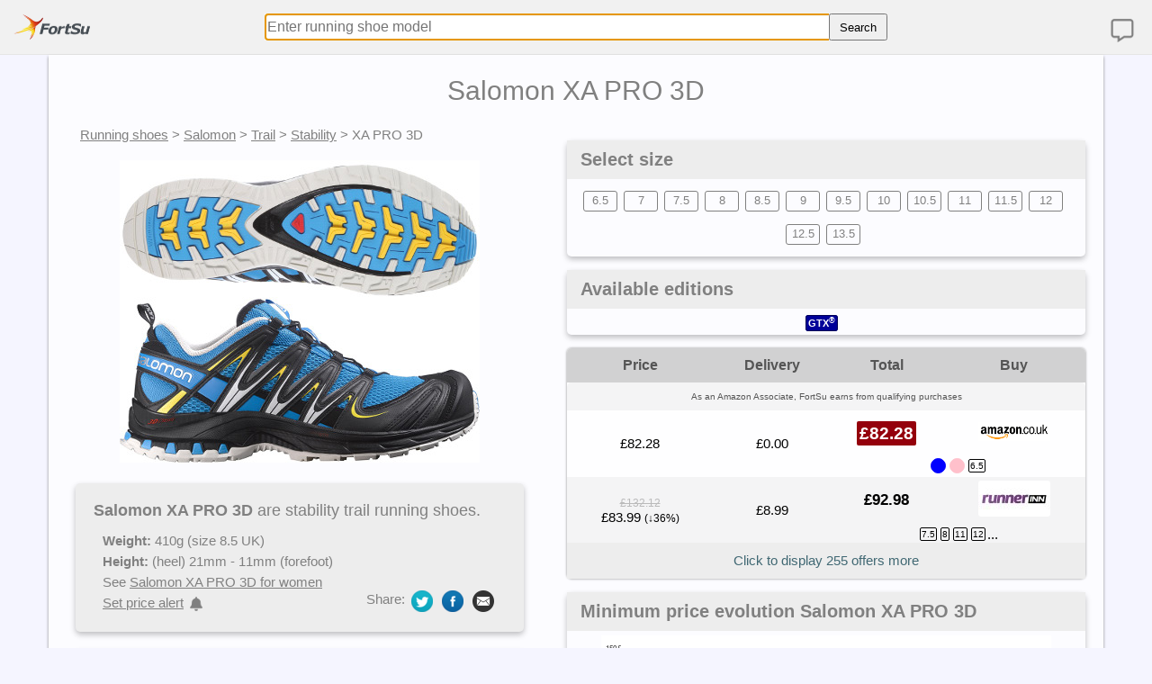

--- FILE ---
content_type: text/html; charset=UTF-8
request_url: https://www.fortsu.co.uk/running-shoes/salomon-xa-pro-3d
body_size: 5672
content:
<!DOCTYPE html>
<html lang="en-GB">
<head>
    <meta charset="utf-8">
    <meta name="viewport" content="width=device-width, initial-scale=1" />
    <link rel="search" type="application/opensearchdescription+xml" title="FortSu UK" href="/opensearch.xml">
    <meta name="description" content="Buy Salomon XA PRO 3D for men cheaper in the UK: from £82.28 by comparing prices from best online shops."/>
    <meta name="keywords" content="Salomon XA PRO 3D,price,buy,offer,discount" />
    <link rel="canonical" href="https://www.fortsu.co.uk/running-shoes/salomon-xa-pro-3d" />
	<link rel="alternate" hreflang="de-de" href="https://www.fortsu.de/laufschuhe/salomon-xa-pro-3d" />
	<link rel="alternate" hreflang="en-gb" href="https://www.fortsu.co.uk/running-shoes/salomon-xa-pro-3d" />
	<link rel="alternate" hreflang="en-us" href="https://www.fortsu.com/running-shoes/salomon-xa-pro-3d" />
	<link rel="alternate" hreflang="es-es" href="https://www.fortsu.es/zapatillas/salomon-xa-pro-3d" />
    <meta name="author" content="FortSu UK">
    <link rel="icon" href="/images/favicon.ico" type="image/x-icon"/>
    <title>Salomon XA PRO 3D for men in the UK: price offers, reviews and alternatives | FortSu UK</title>
    <meta property="og:locale" content="en_GB">
    <meta property="og:type" content="product"/>
    <meta property="og:title" content="Salomon XA PRO 3D"/>
    <meta property="og:url" content="https://www.fortsu.co.uk/running-shoes/salomon-xa-pro-3d"/>
    <meta property="og:description" content="Buy Salomon XA PRO 3D for men cheaper in the UK: from £82.28 by comparing prices from best online shops."/>
    <meta property="og:image" content="https://www.fortsu.co.uk/images/products/salomon-xa-pro-3d_men.jpg"/>
    <meta property="og:site_name" content="FortSu UK"/>
    <link rel="stylesheet" href="/estilo/fortsu.min.css?20250424" type="text/css"/>
    <link rel="preconnect" href="https://cdn.fortsu.co.uk">
    <style>
        .mobile{display:none}.not-mobile{display:inline-block}@media screen and (max-width:400px){h1.product-title{font-size:24px}}@media screen and (max-width:450px){#price_alert{min-width:100%}}@media screen and (max-width:600px){.promotion,.not-mobile{display:none}.mobile{display:inline-block}.product-info{padding:5px}.product-highlight-description,.product-specs-container{margin:10px 5px}}@-moz-document url-prefix(){.min-price-graph{width:100%;max-width:500px}}
    </style>
</head>
<body itemscope itemtype="http://schema.org/Product">
    <div id="blanket" class="oculto"></div>
    <div id="feedbackFormProduct">
    </div>
    <div id="price_alert" class="oculto">
    </div>
    <!-- starting header -->
    <div class="common-header">
        <div class="common-header-logo">
            <a href="/" title="Go to homepage" rel="nofollow">
                <img src="/images/logo_86x30.png" width="86" height="30" alt="FortSu">
            </a>
        </div>
        <div class="common-header-contact">
            <a href="javascript:void(0);" title="We appreciate your feedback" rel="nofollow" onclick="launch_feedback2('feedback_form_product','result','feedbackFormProduct','Salomon XA PRO 3D','Men')">
                <img src="/images/speech-bubble-30x30.png" width="30" height="30" alt="Contact us">
            </a>
        </div>
        <div id="search_menu" class="header-right-element">
            <a href="javascript:void(0);" onclick="toggle_search();">
                <img src="/images/search-icon-30x30.png" width="30" height="30" alt="Search">
            </a>
        </div>
        <div class="common-header-search-container">
            <form id="equip_search" action="/search/" onsubmit="return validate_search(this);">
                <div>
                    <input type="submit" id="submit_button" value="Search"/>
                    <span>
                    <input type="text" name="query" id="search_text" maxlength="45" placeholder="Enter running shoe model" class="modern_search" autofocus="autofocus" title="Search by model" onclick="jQuery(this).removeClass('field-error');" />
                    </span>
                </div>
            </form>
        </div>
    </div>
    <!-- closing header -->
    <div id="product-container">
        <meta itemprop="brand" content="Salomon" />
        <meta itemprop="model" content="XA PRO 3D" />
        <meta itemprop="mpn" content="uk616" />
        <meta itemprop="sku" content="123616456" />
        <h1 itemprop="name" class="product-title">Salomon XA PRO 3D</h1>
        <div class="product-container-left">
            <div class="product-list-property">
                <span><a href="https://www.fortsu.co.uk">Running shoes</a> > </span>
                <span><a rel="nofollow" href="https://www.fortsu.co.uk/running-shoes/all/salomon?gender=men">Salomon</a> > </span>
                <span><a rel="nofollow" href="https://www.fortsu.co.uk/running-shoes/all/salomon?gender=men&amp;type%5B%5D=trail">Trail</a> > </span>
                <span><a rel="nofollow" href="https://www.fortsu.co.uk/running-shoes/all/salomon?gender=men&amp;type%5B%5D=trail&amp;footprint=stability">Stability</a> > </span>
                XA PRO 3D            </div>
            <div id="product-image" class="product-data">
                <img src="https://cdn.fortsu.co.uk/images/products/salomon-xa-pro-3d_men.jpg" class="product-img" alt="Salomon XA PRO 3D" width="400" height="400" itemprop="image" />
            </div>
            <div class="product-data product-info gray">
                <div class="product-highlight-description" itemprop="description"><span itemprop="name">Salomon XA PRO 3D</span> are stability trail running shoes.</div>
                <div class="product-specs-container">
                    <div class="product-specs-data">
                        <ul>
                            <li><span>Weight:</span> 410g (size 8.5 UK)</li>
                            <li><span>Height:</span> (heel) 21mm - 11mm (forefoot)</li>
                            <li>See <a href="https://www.fortsu.co.uk/running-shoes/salomon-xa-pro-3d?gender=women">Salomon XA PRO 3D for women</a></li>
                            <li>
                                <a title="Get an email when price drops" onclick="load_price_alert_form('price_alert','Salomon XA PRO 3D','men','82.28','616');" href="#">Set price alert</a><img class="alert-bell" src="https://cdn.fortsu.co.uk/images/bell-16x16.png" alt="Alert" width="16" height="16">
                            </li>
                        </ul>
                    </div>
                    <div class="product-specs-share">
                        Share:                         <a href="https://twitter.com/share?url=https%3A%2F%2Fwww.fortsu.co.uk%2Frunning-shoes%2Fsalomon-xa-pro-3d&amp;text=Take+a+look+at+Salomon+XA+PRO+3D+on+FortSu.co.uk&amp;via=fortsu" target="_blank" title="Share on Twitter" rel="noopener nofollow"><img src="https://cdn.fortsu.co.uk/images/share/24x24/twitter.png" width="24" height="24" alt="Twitter" /></a>
                        <a href="https://www.facebook.com/sharer.php?u=https%3A%2F%2Fwww.fortsu.co.uk%2Frunning-shoes%2Fsalomon-xa-pro-3d" target="_blank" title="Share on Facebook" rel="noopener nofollow"><img src="https://cdn.fortsu.co.uk/images/share/24x24/fb.png" width="24" height="24" alt="Facebook" /></a>
                        <a href="whatsapp://send?text=Take%20a%20look%20at%20Salomon%20XA%20PRO%203D%20on%20FortSu.co.uk%3A%20https%3A%2F%2Fwww.fortsu.co.uk%2Frunning-shoes%2Fsalomon-xa-pro-3d" class="mobile" target="_blank" title="Share via WhatsApp" rel="noopener nofollow"><img src="https://cdn.fortsu.co.uk/images/share/24x24/whatsapp.png" width="24" height="24" alt="WhatsApp" /></a>
                        <a href="mailto:?subject=Take%20a%20look%20at%20Salomon%20XA%20PRO%203D%20on%20FortSu.co.uk&amp;body=https%3A%2F%2Fwww.fortsu.co.uk%2Frunning-shoes%2Fsalomon-xa-pro-3d" title="Share via email" rel="noopener nofollow"><img src="https://cdn.fortsu.co.uk/images/share/24x24/email.png" width="24" height="24" alt="Email"/></a>
                    </div>
                </div>
            </div>
            <div id="product-description" class="product-data product-info">
                <h2 class="product-list">Description</h2>
                <div class="product-list"><p>The robust <b>Salomon XA PRO 3D</b> is more a trekking than a trail running shoe but valid to run  as well. Very well protected, really stable and pretty heavy (compared to trail running shoes) it is the perfect choice for those users looking for <b>pronation control</b> to enjoy running/hiking off road. There is also an edition available with Gore-Tex® (GTX) to protect feet during extreme weather conditions.</p><p>Most important features in <b>XA PRO 3D</b> are comfort and fit, so upper is a key element to deliver them. It is made of breathable mesh with several overlays to protect against external elements including toe cap. Quicklace™ lacing system guarantees a <b>perfect fit</b> and excess can be stored in own lace pocket to prevent snagging.</p><p>Like many other Salomon shoes, the <b>XA PRO 3D</b> features OrthoLite® insoles which not only provide extra cushioning but also moisture management and antimicrobial properties. Another key factor is <b>great stability</b> from 3D Chassis and double density EVA foam in the midsole for pronation control. Contagrip outsole is made for traction on every terrain but keep an eye on durability.</p></div>
            </div>
            <div id="product-reviews" class="product-data product-info">
                <h2 class="product-list">Reviews </h2>
                <ul class="product-list">
<li><a rel="noopener nofollow" href="http://fellrunningguide.co.uk/salomon-xa-pro-3d-review/" title="Click to see Salomon XA PRO 3D review at FellRunningGuide.co.uk" target="_blank">FellRunningGuide.co.uk</a> 🇬🇧</li><li><a rel="noopener nofollow" href="http://www.salomon.com/uk/product/xa-pro-3d.html" title="Click to see Salomon XA PRO 3D review at Salomon.com" target="_blank">Salomon.com</a> 🇬🇧</li><li><a rel="noopener nofollow" href="http://trailtopeak.com/2014/08/16/gear-review-salomon-xa-pro-3d-810/" title="Click to see Salomon XA PRO 3D review at TrailToPeak.com" target="_blank">TrailToPeak.com</a> 🇺🇸</li>                </ul>
            </div>
        </div>
        <div class="product-container-right">
            <div class="product-data related-container">
                <div class="related-header">
                    <h2 id="sizes_title" class="product-list">Select size</h2>
                </div>
                <div id="product_sizes" class="product-sizes-container">
<span id="616_65" class="product-size" title="Size UK 6.5" data-value="6.5" data-size-uk="6.5"  data-size-eu="40" data-size-us="7">6.5</span><span id="616_7" class="product-size" title="Size UK 7" data-value="7" data-size-uk="7"  data-size-eu="40.7" data-size-us="7.5">7</span><span id="616_75" class="product-size" title="Size UK 7.5" data-value="7.5" data-size-uk="7.5"  data-size-eu="41.3" data-size-us="8">7.5</span><span id="616_8" class="product-size" title="Size UK 8" data-value="8" data-size-uk="8"  data-size-eu="42" data-size-us="8.5">8</span><span id="616_85" class="product-size" title="Size UK 8.5" data-value="8.5" data-size-uk="8.5"  data-size-eu="42.7" data-size-us="9">8.5</span><span id="616_9" class="product-size" title="Size UK 9" data-value="9" data-size-uk="9"  data-size-eu="43.3" data-size-us="9.5">9</span><span id="616_95" class="product-size" title="Size UK 9.5" data-value="9.5" data-size-uk="9.5"  data-size-eu="44" data-size-us="10">9.5</span><span id="616_10" class="product-size" title="Size UK 10" data-value="10" data-size-uk="10"  data-size-eu="44.7" data-size-us="10.5">10</span><span id="616_105" class="product-size" title="Size UK 10.5" data-value="10.5" data-size-uk="10.5"  data-size-eu="45.3" data-size-us="11">10.5</span><span id="616_11" class="product-size" title="Size UK 11" data-value="11" data-size-uk="11"  data-size-eu="46" data-size-us="11.5">11</span><span id="616_115" class="product-size" title="Size UK 11.5" data-value="11.5" data-size-uk="11.5"  data-size-eu="46.7" data-size-us="12">11.5</span><span id="616_12" class="product-size" title="Size UK 12" data-value="12" data-size-uk="12"  data-size-eu="47.3" data-size-us="12.5">12</span><span id="616_125" class="product-size" title="Size UK 12.5" data-value="12.5" data-size-uk="12.5"  data-size-eu="48" data-size-us="13">12.5</span><span id="616_135" class="product-size" title="Size UK 13.5" data-value="13.5" data-size-uk="13.5"  data-size-eu="49.3" data-size-us="14">13.5</span>                </div>
            </div>
            <div class="product-data related-container">
                <div class="related-header">
                    <h2 class="product-list">Available editions</h2>
                </div>
                <div id="product_editions" class="product-sizes-container">
<span id="616_goretex"  class="product-edition gtx-edition" title="Seleccionar versión goretex" data-value="GORETEX">GTX<sup>®</sup></span>                </div>
            </div>
            <div id="product-prices" class="product-data product-prices-container">
                <table class="product-prices-table">
                    <thead>
                        <tr>
                            <th>Price</th>
                            <th>Delivery</th>
                            <th>Total</th>
                            <th>Buy</th>
                        </tr>
                        <tr>
                            <th colspan=4 class="product-prices-disclaimer">As an Amazon Associate, FortSu earns from qualifying purchases</th>
                        </tr>
                    </thead>
                    <tbody id="product_prices_data">
<tr class="B0DT4NGK4Z-NAVYBLAZERHYDROEVENINGPR__B07RHQ62H8 " data-available-sizes="6.5,7,7.5,8,8.5,9,9.5,10,10.5,11,11.5,12,12.5,13.5" data-available-editions="GORETEX" data-available-colours="">
<td rowspan="2"><div><div>£82.28</div></div></td><td rowspan="2">£0.00</td><td class="price-data"><span class="price-highlight" itemprop="offers" itemscope itemtype="http://schema.org/Offer"><link itemprop="url" href="https://www.fortsu.co.uk/running-shoes/salomon-xa-pro-3d" /><link itemprop="availability" href="http://schema.org/InStock" /><meta itemprop="priceCurrency" content="GBP" /><meta itemprop="price" content="82.28" />£82.28</span></td><td class="vendor-link"><a class="price-link" rel="noopener nofollow" href="/running-shoes/buy/5391543" title="Shop Salomon XA PRO 3D at Amazon.co.uk" target="_blank"><img class="lazy" data-src="https://cdn.fortsu.co.uk/images/shops/amazon_logo_uk.png" src="https://cdn.fortsu.co.uk/images/blank-shop.gif" alt="Amazon.co.uk" width="80" height="40"/></a></td>
</tr><tr class="B0DT4NGK4Z-NAVYBLAZERHYDROEVENINGPR__B07RHQ62H8 "><td colspan="2"><div class="extra-info-container"><span class="simple-circle blue-circle" title="Blue"></span><span class="simple-circle pink-circle" title="Pink"></span><span class="size-data" title="Size UK 6.5">6.5</span></div></td></tr><tr class="141627259__146060052_39 reference-display">
<td rowspan="2"><div><div><span class="price-invalid">£132.12</span></div><div>£83.99 <span class="price-drop">(&darr;36%)</span></div></div></td><td rowspan="2">£8.99</td><td class="price-data">£92.98</td><td class="vendor-link"><a class="price-link" rel="noopener nofollow" href="/running-shoes/buy/5391468" title="Shop Salomon XA PRO 3D at TradeInn.com" target="_blank"><img class="lazy" data-src="https://cdn.fortsu.co.uk/images/shops/runnerinn_logo.jpg" src="https://cdn.fortsu.co.uk/images/blank-shop.gif" alt="TradeInn.com" width="80" height="40"/></a></td>
</tr><tr class="141627259__146060052_39 reference-display"><td colspan="2"><div class="extra-info-container"><span class="size-data" title="Size UK 7.5">7.5</span><span class="size-data" title="Size UK 8">8</span><span class="size-data" title="Size UK 11">11</span><span class="size-data" title="Size UK 12">12</span>...</div></td></tr><tr class="product-prices-more"><td colspan="4"><a rel="nofollow" href="/running-shoes/salomon-xa-pro-3d/men/prices" title="See all offers (257) group by shop">Click to display 255 offers more</a></td></tr>                    </tbody>
                </table>
            </div>
            <div id="price_history" class="product-data related-container">
                <div class="related-header">
                    <h2 class="product-list">Minimum price evolution Salomon XA PRO 3D</h2>
                </div>
                <div>
                    <img src="/images/history/salomon-xa-pro-3d_men.png" width="500" height="300" alt="Minimum price history for Salomon XA PRO 3D" class="min-price-graph"/>
                </div>
            </div>
            <div id="product-related" class="product-data related-container">
                <div class="related-header">
                    <h2 class="product-list">Similar running shoes to Salomon XA PRO 3D</h2>
                </div>
<div class="img-link" itemprop="isSimilarTo" itemscope itemtype="http://schema.org/Product"><a itemprop="url" href="https://www.fortsu.co.uk/running-shoes/mizuno-wave-daichi" title="See Mizuno Wave Daichi for men" target="_blank"><img itemprop="image" content="https://cdn.fortsu.co.uk/images/products/thumbs/mizuno-wave-daichi_men.jpg" class="lazy" data-src="https://cdn.fortsu.co.uk/images/products/thumbs/mizuno-wave-daichi_men.jpg" src="https://cdn.fortsu.co.uk/images/blank.gif" alt="Mizuno Wave Daichi" width="100" height="100"/></a><div itemprop="name" class="related-name">Mizuno<br/>Wave Daichi</div><div> <div class="price-best">£75.56</div></div></div>                <div class="related-footer">
                    <a rel="nofollow" href="/running-shoes/all/trail?gender=men&amp;footprint=stability" title="Check out alternatives to Salomon XA PRO 3D" target="_blank">
                        See more stability trail running shoes                    </a>
                </div>
            </div>
        </div>
    </div>
    <div class="common-footer">
        <div>
<span class="not-mobile">International sites: </span> <a class="int-link" target="_blank" rel="noopener nofollow" href="https://www.fortsu.es" title="Shop at FortSu Spain"> 🇪🇸  FortSu ES</a> | <a class="int-link" target="_blank" rel="noopener nofollow" href="https://www.fortsu.de" title="Shop at FortSu Germany"> 🇩🇪  FortSu DE</a> | <a class="int-link" target="_blank" rel="noopener nofollow" href="https://www.fortsu.com" title="Shop at FortSu USA"> 🇺🇸  FortSu USA</a>
        </div>
        <div>
© FortSu UK | <a href="/legal" rel="nofollow" title="Click to see Terms & Conditions">Terms and Conditions</a> | <a href="/legal#privacy" rel="nofollow" title="Click to see Privacy policy">Privacy policy</a> | <a href="https://twitter.com/fortsu" rel="nofollow" title="Follow us on Twitter">Twitter</a>
        </div>
    </div>
    <script src="/js/jquery.min.js"></script>
    <script src="/js/jquery.lazyload.min.js?v=1"></script>
    <script defer src="/js/shop.min.js?20250424"></script>
    <script defer src="/js/ui/jquery-ui.min.js"></script>
    <script>
        var product_filter_data={original:{sizes:["6.5","7","7.5","8","8.5","9","9.5","10","10.5","11","11.5","12","12.5","13.5"],editions:["GORETEX"],colours:[""]},selected:{sizes:"",editions:"",colour:""},available:{sizes:["6.5","7","7.5","8","8.5","9","9.5","10","10.5","11","11.5","12","12.5","13.5"],editions:["GORETEX"],colours:[""]}};
        function cleanScreen(){var td="feedbackFormProduct";if(!jQuery("#"+td).is(':visible')){td="price_alert";}popup(td);}
        document.addEventListener("keydown",function(ev){if(ev.key === "Escape" && jQuery('#blanket').is(':visible')){cleanScreen();}});
        document.getElementById('blanket').onclick=function(){cleanScreen();};
    </script>
    <script>
        jQuery(function(){
            var e={};jQuery("#search_text").autocomplete({minLength:2,source:function(t,n){var r=t.term;r in e?n(e[r]):jQuery.getJSON("/api/search/",t,function(t,u,c){e[r]=t,n(t)})}});
            jQuery(".product-size").click(function(){var a=jQuery(this);if(a.hasClass("selected-size")){a.removeClass("selected-size")}else{jQuery(".product-size").removeClass("selected-size");a.addClass("selected-size")}productFilter("616")});
            jQuery(".product-colour").click(function(){var a=jQuery(this);if(a.hasClass("selected-colour")){a.removeClass("selected-colour")}else{jQuery(".product-colour").removeClass("selected-colour");a.addClass("selected-colour")}productFilter("616")});
            jQuery(".product-edition").click(function(){var a=jQuery(this);if(a.hasClass("selected-edition")){a.removeClass("selected-edition")}else{jQuery(".product-edition").removeClass("selected-edition");a.addClass("selected-edition")}productFilter("616")});
            jQuery(".price-link").click(function(ev){checkSelectedSizes(ev)});
            jQuery(".product-size-system").click(function(){var cse=jQuery(".product-size-system-container > .product-size-system-selected");cse.removeClass("product-size-system-selected");cse.addClass("product-size-system-not-selected");var a=jQuery(this);a.removeClass("product-size-system-not-selected");a.addClass("product-size-system-selected");var tss=a.attr("data-size-system");displaySizeDataOtherSystem(".product-sizes-container > .product-size, .extra-info-container > .size-data",tss);});
            jQuery("img.lazy").lazyload();
        });
    </script>
    <script type="application/ld+json">
    {
        "@context": "https://schema.org",
        "@type": "BreadcrumbList",
        "itemListElement":
        [
            {"@type": "ListItem", "position": 1, "item": "https://www.fortsu.co.uk/running-shoes/all/salomon?gender=men", "name": "Salomon"},
            {"@type": "ListItem", "position": 2, "item": "https://www.fortsu.co.uk/running-shoes/all/salomon?gender=men&amp;type%5B%5D=trail", "name": "Trail"},
            {"@type": "ListItem", "position": 3, "item": "https://www.fortsu.co.uk/running-shoes/all/salomon?gender=men&amp;type%5B%5D=trail&amp;footprint=stability", "name": "Stability"}
        ]
    }
    </script>
    <link property="stylesheet" rel="stylesheet" href="/js/ui/jquery-ui.min.css" type="text/css"/>
</body>
</html>


--- FILE ---
content_type: text/css
request_url: https://www.fortsu.co.uk/estilo/fortsu.min.css?20250424
body_size: 29896
content:
html{height:100%}.titulo{font-size:18pt;font-weight:normal;color:#004;font-family:Verdana,Arial,sans-serif;background:transparent}.titulo2{font-size:12pt;font-weight:bold;color:#004;font-family:Verdana,Arial,sans-serif;background:transparent}.subt{font-size:18px;font-weight:bold;color:#f6b33d;font-family:Tahoma,Geneva,sans-serif;background:transparent}.normal_blanca{text-indent:.5cm;font-size:14px;font-weight:normal;font-family:Verdana,Arial,Lucida,sans-serif;color:#fff}.normal2{text-indent:.5cm;font-size:10pt;font-weight:normal;font-family:Tahoma,Geneva,sans-serif}.normal3{font-size:10pt;font-weight:normal;font-family:Tahoma,Geneva,sans-serif}.novedad{font-size:12px;font-weight:normal;font-family:Tahoma,Geneva,sans-serif;color:#b9a489}.tiempo{font-size:14px;font-weight:normal;font-family:Verdana,Arial,Lucida,sans-serif;color:#b9a489}.coment{font-size:12px;font-weight:normal;font-family:Tahoma,Geneva,sans-serif}.boton{height:30px;width:40px}.nota{font-size:x-small}.nota span{font-weight:bold}.nota-popup{font-size:x-small;bottom:0;height:15px;margin-left:15px;position:absolute}.nota-popup span{font-weight:bold}.legal-note{font-size:small;display:flex;align-items:center;justify-content:center}.legal-note-alert{padding:10px 10px 15px}.legal-note-feedback{padding:10px 0;margin-left:-10px;color:gray}.legal-note a{text-decoration:underline;color:gray;font-size:1em;font-family:Verdana,Arial,sans-serif}.legal-note a:hover{background-color:#406873;color:#fff;text-decoration:none}table.simple{border:0 solid gray;font-family:Verdana,Arial,sans-serif;background:transparent;border-radius:0;border-spacing:5px;opacity:.8;text-align:center}table.simple td{font-size:14px;padding:2px 8px;border:1px solid gray;border-radius:3px;background:white}table.simple tr{border-width:0;border-radius:0}table.advanced{font-family:Verdana,Arial,sans-serif;margin:0}table.advanced th{padding:2px 6px;border:0;font-size:medium;text-align:center}table.advanced tbody{text-align:center;vertical-align:middle;background:none repeat scroll 0 0 #fff}table.advanced td{font-family:Verdana,Arial,sans-serif;font-size:small;border-width:1px 1px 0 0;border-style:solid;border-color:black;padding:3px}table.advanced tr td:first-child{border-left-width:1px}table.advanced tr:last-child td{border-bottom-width:1px}table.advanced tr:last-child td:first-child{border-bottom-left-radius:5px}table.advanced tr:last-child td:last-child{border-bottom-right-radius:5px}table.advanced tr:first-child td:first-child{border-top-left-radius:5px}table.advanced tr:first-child td:last-child{border-top-right-radius:5px}body{background:rgba(230,232,255,0.4);margin:0;padding:0;bottom:0;text-align:center;font-family:Verdana,Arial,sans-serif;height:100%}img{border:0}h1{font-size:52px;font-family:Verdana,Arial,sans-serif;color:#f6b33d;font-weight:bold}a{font-size:small;font-family:Verdana,Arial,sans-serif}a:link{color:#406873;text-decoration:none}a:visited{color:#406873;text-decoration:none}a:hover{background-color:#406873;color:#fff;text-decoration:none}#header{background-color:transparent;text-align:center;margin-bottom:40px;border:solid}#foot{background-color:transparent;text-align:center;clear:both}#caja_izda{float:left;margin-left:40px;margin-top:15px;background-color:transparent;text-align:center}#caja_dcha{float:right;margin-right:40px;margin-top:15px;background-color:transparent;text-align:center}#caja_dcha2{margin-top:15px;margin-right:15px;float:right;background-color:transparent;margin-bottom:40px}#menu{width:225px;float:left;background-color:transparent}#menu a{font-size:14px}#menu ul{list-style-type:none}#right{margin-left:225px;padding:0 20px 0 20px;background-color:transparent;font-size:14px;font-weight:normal;font-family:Verdana,Arial,sans-serif;color:#fff}#fotos{background-color:transparent;text-align:center;margin-bottom:40px;margin-top:40px;clear:both}#info_error{background-color:transparent;text-align:center;font-size:14px;font-weight:normal;font-family:Verdana,Arial,sans-serif;color:#fff}#texto{background-color:transparent;text-align:left;font-size:14px;font-weight:normal;font-family:Verdana,Arial,sans-serif;color:#fff}#novedad_izda{background-color:transparent;float:left}#novedad_dcha{background-color:transparent}#formulario{font-size:14px;font-weight:normal;font-family:Verdana,Arial,sans-serif;color:#fff}#formulario fieldset{border:0}#formulario fieldset label{font-size:14px;font-weight:normal;font-family:Verdana,Arial,sans-serif;color:#fff}#formulario fieldset input{height:20px;width:200px;font-size:12px;font-family:Verdana,sans-serif}#formulario fieldset textarea{height:165px;width:300px;font-size:12px;font-family:Verdana,sans-serif}#lista{font-size:14px;font-weight:normal;font-family:Verdana,Arial,sans-serif;color:#fff}#registerForm{width:35%;margin:auto;text-align:left;font-size:x-large;padding:20px 0 20px 50px;background-color:rgba(255,255,255,0.7);border-radius:5px}#contactForm{width:35%;margin:auto;text-align:left;font-size:large;padding:20px 0 20px 50px;background-color:rgba(255,255,255,0.7);border-radius:5px;box-shadow:0 0 3px #888}.center-box{top:50%;left:50%;transform:translate(-50%,-50%)}.frontpage-content{background-color:rgba(255,255,255,0.7);box-shadow:3px 0 3px -3px #888,-3px 0 3px -3px #888;margin:0 auto 93px;padding:10px;display:inline-block;min-height:100%}.frontpage-content h1{font-size:30px;color:#3d4d4d;margin-bottom:15px}.frontpage-content-data{display:table;width:100%;border-spacing:20px 5px}.modern{opacity:.3;font-size:x-large}.modern_search{font-size:16px;min-height:28px;font-weight:400;vertical-align:middle;padding:0 2px;border:1px solid #ccc;border-radius:3px}.modern_contact{font-size:16px;min-height:28px;font-weight:400;vertical-align:middle;padding:0 2px;margin:5px 0;border:1px solid #ccc;border-radius:3px}.modern_contact:focus,.modern_search:focus,.modern_med:focus{border:1px solid #51a7e8;box-shadow:0 1px 3px rgba(0,0,0,0.075) inset,0 0 5px rgba(81,167,232,0.5)}.modern_med{opacity:.5;font-size:medium;padding:2px;border:1px solid #ccc;border-radius:3px}#register_header{height:100px;text-align:right;margin:15px 30px}#centerWrapper{width:100%;text-align:center}#error_login{margin:0 auto;text-align:left;padding:4px;border:1px solid red;background-color:#f39696;font-size:12px;font-weight:normal;font-family:Verdana,Arial,sans-serif;color:#000;border-radius:5px}#error_parsing{width:65%;text-align:center;padding:5px 0;margin:10px auto 0 auto;border:1px solid red;background-color:rgba(243,150,150,0.4);font-size:12px;font-weight:normal;font-family:Verdana,Arial,sans-serif;color:#000;border-radius:5px}#msg_parsing{width:55%;text-align:center;padding:5px 0;margin:10px auto 0 auto;border:1px solid #0f0;background-color:rgba(150,243,150,0.4);font-size:12px;font-weight:normal;font-family:Verdana,Arial,sans-serif;color:#000;border-radius:5px}#link_report{text-align:left;padding:10px;margin:10px auto 0 auto;border:1px solid #000;background-color:rgba(255,255,255,0.4);font-size:12px;font-weight:normal;font-family:Verdana,Arial,sans-serif;color:#000;border-radius:3px}#home_header{height:120px;position:relative}#login_box{position:absolute;top:0;right:0;text-align:left;margin:5px 15px}#home_body{height:60%;margin-left:20%;text-align:left;padding:25px 0}#home_footer{position:fixed;bottom:0;height:50px;width:100%}#main{width:1200px;margin:0 auto;text-align:left;padding:5px}#corporate{position:relative;top:0;height:65px;width:100%}#logo{float:left}#navegacion{width:100%}#nav{width:100%;line-height:100%;border:1px solid #000;border-spacing:0;padding:0;text-align:center;color:rgba(64,104,115,0.4);background:rgba(0,0,0,0.8);border-radius:6px}#nav a{display:block;margin:0;padding:5px 0;text-decoration:none;font-size:medium;border-radius:6px}a.current{background-color:rgba(64,104,115,0.4);color:white;pointer-events:none;cursor:default}.oculto{display:none}.logo{color:#f6b33d;font-family:Verdana,Arial,sans-serif;font-size:24px;font-weight:bold;margin-left:5px;width:90px}#blanket{background-color:#111;opacity:.75;position:absolute;z-index:9001;top:0;left:0;width:100%}#popUpDiv{position:absolute;background-color:#eee;width:300px;height:300px;z-index:9002}#feedbackForm{position:absolute;background-color:#eee;font-size:large;width:400px;height:370px;z-index:9002;border-radius:4px}#feedback_form{padding:0 0 0 10px}#result{position:relative;background-color:white;font-size:large;top:125px;height:80px;padding:10px;border:1px solid #dae3ea;border-radius:4px}#data_container{position:relative;padding:10px}#search_container{position:relative;height:auto;margin:10px 0}#search_results{position:absolute;right:20px}#search_config{position:relative;float:left}#search_date{margin:10px 15px;padding-left:5px}.column_search{float:left;margin:0 10px}.column_date_search{float:left;padding:5px 10px}.new{color:#c00;font-style:italic}#div_close{position:absolute;top:10px;right:10px;border-spacing:0;border-radius:3px}#div_close:hover{background-color:#eee;border:1px solid gray}#div_close a:hover{background-color:#eee}.div_close{position:absolute;top:10px;right:10px;border-spacing:0;border-radius:3px}.div_close:hover{background-color:#eee;border:1px solid gray}.div_close a:hover{background-color:#eee}.div_close img{display:block}.div_tag{border:1px solid gray;border-spacing:0;border-radius:3px;background:rgba(64,104,115,0.5);color:white;padding:1px 3px;display:inline-block;text-align:left;margin:1px 2px}a.div_tag:hover{background-color:transparent}a.prueba:hover{text-decoration:none;color:gray}a.prueba:link{background:transparent;text-decoration:none}#sponsor{width:100%;text-align:center;padding:10px 0}#invalid{border:1px solid red;background:rgba(243,150,150,0.4)}.tag_style{font-size:14px;margin:5px 10px}.search-results-table{background-color:rgba(255,255,255,0.7);border-spacing:0;box-shadow:0 2px 3px #888;border-bottom:1px solid #f6f6f6;padding:0;width:80%;margin:auto;font-size:15px;font-family:Verdana,Arial,sans-serif;text-align:center}.search-results-table th{background:none repeat scroll 0 0 #f1f1f1;font-size:16px;font-weight:bold;padding:20px 5px}.search-results-table td{height:45px}.search-results-table td:first-child{padding:4px 4px 4px 10px}.layout-slider td{height:auto !important}.layout-slider td:first-child{padding:0 !important}.search-results-table img{width:90px;height:auto}.search-results-table a{font-size:14px;font-family:Verdana,Arial,sans-serif}.search-results-comment{color:gray}.search-results-comment a{color:gray;text-decoration:underline}.search-results-comment a:hover{text-decoration:none;color:white}.search-summary-container{text-align:center;background:none repeat scroll 0 0 #f1f1f1}.search-summary{background-color:rgba(255,255,255,0.8);border-radius:3px;padding:3px 6px;color:#341100}.search-summary-error{background-color:rgba(220,76,51,0.9) !important;border-radius:3px;padding:8px 6px !important;color:white !important}#price{font-size:17px;font-weight:800}#delivery-costs,#delivery-costs a{font-size:10px}.tooltip{display:inline;position:relative}.tooltip:hover:after{background:#333;background:rgba(0,0,0,.8);border-radius:5px;bottom:26px;color:#fff;content:attr(tooltip_msg);left:20%;padding:5px 15px;position:absolute;z-index:98;width:220px}.tooltip:hover:before{border:solid;border-color:#333 transparent;border-width:6px 6px 0 6px;bottom:20px;content:"";left:50%;position:absolute;z-index:99}#product-container{width:90%;height:auto;margin:0 auto 10px;padding:10px 10px 92px;display:table;overflow:hidden;text-align:center;font-size:15px;background-color:rgba(255,255,255,0.7);box-shadow:0 2px 3px #888}.product-data{margin:10px;font-family:Verdana,Arial,sans-serif}.product-data a:hover{background-color:rgba(255,255,255,0.3);opacity:.4;text-decoration:none}.product-img{max-width:100%;height:auto}.product-info{margin:20px 10px;text-align:left;border-radius:5px;box-shadow:0 3px 6px rgba(0,0,0,0.25);background-color:#ededed;padding:10px}.product-list ul{margin:5px;padding-left:25px;margin-top:10px}.product-list li,.product-list p{margin:5px;color:gray;font-size:15px;line-height:1.4}.product-list li a,.product-list p a{text-decoration:underline;color:gray;font-size:15px;font-family:Verdana,Arial,sans-serif}.product-list li a:hover,.product-list p a:hover{background-color:#406873;color:#fff;text-decoration:none}h2.product-list{color:gray;font-size:20px;font-weight:600;font-family:Verdana,Arial,sans-serif;margin:0}.product-list-property{color:gray;font-size:15px;font-family:Verdana,Arial,sans-serif;text-align:left;margin-bottom:20px;margin-left:15px}.product-list-property div{display:inline-block}.product-list-property a{color:gray;font-size:15px;font-family:Verdana,Arial,sans-serif;text-decoration:underline}.product-list-property a:hover{text-decoration:none;color:white}ul.product-list li span{font-weight:bold}.inline-rating{display:inline-block}.product-prices-container{width:100%;margin:10px auto}.gray{color:gray}.alert-bell{vertical-align:middle;margin-left:6px}.product-highlight-description{font-size:1.2em;margin:10px}.product-highlight-description span{font-weight:bold}.product-specs-container{margin:10px 20px;display:block;overflow:auto;position:relative}.product-specs-data{float:left}.product-specs-data ul{list-style:none;padding-left:0;margin:0}.product-specs-data ul li{margin:2px 0;line-height:1.4}.product-specs-data span{font-weight:bold}.product-specs-data a{text-decoration:underline;color:gray;font-size:1em;font-family:Verdana,Arial,sans-serif}.product-specs-data a:hover{background-color:#406873;color:#fff;text-decoration:none}.product-specs-share{max-width:50%;position:absolute;bottom:0;right:0;padding:2px 0;margin-top:10px;text-align:right}.product-specs-share img{margin:0 3px;vertical-align:middle}.product-sizes-header{display:flex;flex-direction:row;align-items:center;justify-content:space-between}.product-sizes-title{display:inline-block;float:left}.product-sizes-container{padding:6px 10px;margin:auto;color:gray}.product-size-system-container{font-weight:normal;font-size:medium}.product-size-system{padding-left:2px;padding-right:2px}.product-size-system-selected{font-weight:bold}.product-size-system-not-selected{opacity:.7}.product-size-system-not-selected:hover{cursor:pointer;background-color:#406873;border-radius:2px;color:#fff;text-decoration:none;opacity:1}.product-size{display:inline-block;text-align:center;font-size:13px;width:30px;border:1px solid gray;border-radius:3px;padding:2px 3px 4px 3px;margin:7px 7px 7px 0}.product-size:hover{cursor:pointer;color:blue;border:1px solid blue;box-shadow:inset 0 0 3px blue}.selected-size{background-color:#94000c;color:white;font-weight:bold}.product-colour{display:inline-block;text-align:center;border:2px solid transparent;border-radius:3px;padding:2px;margin:7px 10px 7px 0}.product-colour img{display:block;width:100px;height:auto}.product-colour:hover{cursor:pointer;border:2px solid blue;box-shadow:inset 0 0 3px blue}.selected-colour{background-color:#94000c}.selected-edition{background-color:#94000c !important;color:white !important;font-weight:bold !important}.product-edition{margin:4px 10px 4px 0;padding:2px;border-radius:3px}.product-edition:hover{cursor:pointer;box-shadow:inset 0 0 3px black;opacity:.4}.product-prices-table{background-color:rgba(255,255,255,0.7);border-radius:5px;border-spacing:0;box-shadow:0 0 3px #888;padding:0;width:100%;font-size:15px;text-align:center}.product-prices-table th{background:rgba(191,191,191,0.7);font-size:16px;font-weight:bold;color:#555;padding:10px 5px}.product-prices-table th.product-prices-disclaimer{background:rgba(205,205,205,.2);font-size:10px;font-weight:normal;border-radius:0}.product-prices-table th:first-child{border-top-left-radius:5px}.product-prices-table th:last-child{border-top-right-radius:5px}.product-prices-table img{width:90px;height:auto}.product-prices-table a{font-size:14px}.product-prices-more{height:40px;color:gray;padding:10px 15px;background-color:#ededed}.product-prices-more a{font-size:1em}.product-prices-more a:hover{background-color:#406873;color:#fff;text-decoration:none}.price-data{font-size:17px;font-weight:800}.price-data a:hover{background-color:rgba(255,255,255,0.3);color:black;opacity:.4;text-decoration:none}.price-data-extra{font-size:10px}.price-highlight{background-color:#94000c;border-radius:2px;color:#fff;font-size:1.1em;font-weight:bold;padding:3px}.price-invalid{text-decoration:line-through;opacity:.5;color:gray;font-size:.8em}.price-drop{font-size:.8em}.voucher-info{font-size:.8em;padding:2px 0}.voucher-code{background-color:#676765;border-radius:2px;color:#fff;padding:2px}.edition-container{float:left}.special-edition{margin:4px 0;padding:2px;border-radius:3px}.gtx-edition{background-color:#009;border:1px solid #005;color:#FFF;font-size:.7em;font-weight:bold}.cs-edition{background-color:#66F;border:1px solid #005;color:#FFF;font-size:.7em;font-weight:bold}.sg-edition{background-color:#000;border:1px solid #000;color:red;font-size:.7em;font-weight:bold;padding:1px 8px}.ld-edition{background-color:#630;border:1px solid #000;color:#fff;font-size:.7em;font-weight:bold;padding:1px 8px}.neutral-edition{background-color:#699;border:1px solid #366;color:#FFF;font-size:.6em;font-weight:bold}.parley-edition{background-color:#099;border:1px solid blue;color:white;font-size:.7em;font-weight:bold}.premium-upper-edition{background-color:#889;border:1px solid #223;color:#FFF;font-size:.7em;font-weight:bold}.flash-edition{background-color:#000;border:1px solid #000;color:#FFF;font-size:.6em;font-weight:bold;text-shadow:0 0 3px #ed4aeb,0 0 4px #ed4aeb,0 0 5px #ed4aeb,0 0 6px #ed4aeb}.ice-edition{background-color:white;border:1px solid blue;color:blue;font-size:.7em;font-weight:bold}.aktiv-edition{background-color:white;border:1px solid red;color:blue;font-size:.7em;font-weight:bold}.london-edition{background-image:url("/images/uk.png");background-repeat:no-repeat;background-position:center;background-size:cover;border:1px solid blue;color:blue;font-size:.7em;font-weight:bold}.nyc-edition{background-color:black;border:1px solid grey;color:silver;font-size:.7em;font-weight:bold}.emesh-edition{background-color:steelblue;border:1px solid blue;color:white;font-size:.7em;font-weight:bold}.knit-edition{background-color:grey;border:1px solid blue;color:white;font-size:.7em;font-weight:bold}.three-d-edition{background-color:black;border:1px solid grey;color:grey;font-weight:bold;text-shadow:1px 1px blue,2px 2px blue;padding:1px 8px}.aw-season{border:1px solid #223;color:#FFF;font-size:.7em;font-weight:bold;background:linear-gradient(to right,#96661e,#5a82aa)}.ss-season{border:1px solid #223;color:#FFF;font-size:.7em;font-weight:bold;background:linear-gradient(to right,#98c85e,#c6ac1c)}h1.product-title{margin:0;padding:0;font-size:30px;height:60px;line-height:60px;font-weight:500;color:gray;font-family:Verdana,Arial,sans-serif}h1.category-title{margin:0;padding:0;font-size:30px;height:60px;line-height:60px;font-weight:500;color:gray;font-family:Verdana,Arial,sans-serif}#feedbackFormProduct{display:none;position:absolute;background-color:#eee;font-size:large;text-align:left;padding:5px;width:350px;min-height:300px;z-index:9002;border-radius:4px}#price_alert{position:absolute;background-color:#eee;color:gray;max-width:450px;min-height:200px;z-index:9002;border-radius:4px}#price_alert_label{float:right}#price_alert_form input[type=submit]{margin-top:10px}#price_alert_form input[type=text]{padding:3px;margin:2px 6px}.popup-msg{text-align:left;padding:25px 15px 10px;font-size:16px}.popup-msg span{font-weight:bold}.noprice-msg{text-align:left;padding:15px;font-size:16px}.noprice-msg span{font-weight:bold}.field-error{border:1px solid red;color:red}.field-error-text{display:none;font-size:12px;height:20px;line-height:20px;vertical-align:middle;margin:auto;margin-top:5px;color:red}#price_alert_result{position:relative;background-color:white;font-size:16px;text-align:left;top:40px;min-height:60px;padding:10px;border:1px solid #dae3ea;border-radius:4px}#noprice_alert_result{font-size:16px;text-align:left;top:40px;min-height:60px;padding:10px;border:1px solid #dae3ea;border-radius:4px}.alert_result a{text-decoration:underline;color:gray;font-size:1em}.alert_result a:hover{background-color:#406873;color:#fff;text-decoration:none}.loading_request{background-image:url('/images/ajax-loader.gif');background-repeat:no-repeat;background-position:center center}#feedback_form_product{padding:0 0 0 10px}#feedback_form_product input[name=email]{margin:10px 0 5px 0}.product-contact{font-size:16px;min-height:28px;font-weight:400;vertical-align:middle;padding:0 2px;margin:5px 0;border:1px solid #ccc;border-radius:3px;width:300px;opacity:.7;font-family:Verdana,Arial,sans-serif}.product-contact-disabled{font-size:16px;min-height:28px;font-weight:400;vertical-align:middle;padding:0 2px;margin:5px 0;border:1px solid #ccc;border-radius:3px;width:300px;opacity:.4}.product-contact:focus{border:1px solid #51a7e8;box-shadow:0 1px 3px rgba(0,0,0,0.075) inset,0 0 5px rgba(81,167,232,0.5)}a.btn2{display:block;width:150px;height:49px;background:url('/images/shops/sportsshoes_logo.gif') 0 0 no-repeat;text-indent:-999em;border:1px solid rgba(87,121,63,0.8);border-radius:3px 3px 3px 3px;box-shadow:0 1px 2px rgba(0,0,0,0.4),0 1px 0 rgba(255,255,255,0.25) inset}a.btn2:hover{opacity:.4}ul.ui-autocomplete li.ui-menu-item{text-align:left}.ui-menu-item a{background-image:none !important;opacity:.4 !important;color:black;text-decoration:none}.ui-menu-item a:hover{background-color:rgba(205,205,205,0.3) !important;opacity:1 !important}.legal-text{text-align:left;color:gray;width:80%;background-color:rgba(255,255,255,0.7);box-shadow:0 2px 3px #888;font-size:large;margin:0 auto 40px;padding:20px 20px 92px 50px;height:auto}.legal-text a{text-decoration:underline;font-size:1em}.shoes-ranking{margin:10px;border-radius:3px;box-shadow:0 0 1px #888;padding:8px;text-align:center}.ranking-results{text-align:left;font-size:14px;margin:0 15px}.ranking-results a{font-size:14px;color:black;text-decoration:none;opacity:.4}.ranking-results a:hover{background-color:rgba(255,255,255,0.3);color:black;opacity:1}.type-menu{width:100%;line-height:100%;text-align:center;border-spacing:0;padding:5px 0;margin:10px 0;color:rgba(64,104,115,0.4)}.type-menu a{margin:0;padding:3px 5px;text-decoration:none;font-size:medium;border-radius:3px}.type-menu a.current{background-color:rgba(64,104,115,1);color:white;cursor:default;pointer-events:none}.type-menu a:hover{background-color:rgba(64,104,115,0.4);color:white}.subtype-link{margin:auto;padding:3px 6px;text-align:center}.subtype-link a{font-size:1.2em}.sizes-preview{margin:3px 0}.size-data{border:1px solid black;border-radius:2px;margin:0 2px;padding:1px;font-size:10px}.category-header{background-color:rgba(255,255,255,0.7);overflow:hidden;width:100%;position:relative;border-bottom:1px solid #e5e5e5}.img-link{height:auto;width:130px;display:inline-block;margin:10px;font-size:13px}.img-link img{width:100px;height:auto}.img-link a:hover{background-color:rgba(255,255,255,0.3);opacity:.4;text-decoration:none}div.price-old{position:relative;float:left;padding-left:4px;text-decoration:line-through;opacity:.5;color:gray}div.price-best{position:relative;float:right;padding-right:4px;font-weight:700}.category-filter{display:table-cell;white-space:nowrap;font-size:11px;text-align:left;vertical-align:top;padding:6px}.category-filter h3{margin:auto;font-weight:normal;display:inline-block}.category-filter-title{font-size:1.6em;color:#3d4d4d;font-family:Verdana,Arial,sans-serif;font-weight:bold}.category-filter ul{list-style-type:none;padding-left:8px;margin:0}.category-filter span{margin-left:3px}.filter-property{font-size:15px;color:gray;font-weight:600;margin-top:10px;margin-bottom:5px}.filter-property a{font-size:15px;color:gray;font-weight:600}.filter-property a:hover{background-color:#406873;color:#fff;text-decoration:none}.filter-error-msg{text-align:center;font-size:18px;color:gray;margin:15px auto}.filter-error-msg a{font-size:1em;color:#406873}.filter-error-msg a:hover{background-color:#406873;color:#fff;text-decoration:none}.slider-range{width:100%;margin:25px auto 0 auto}.slider-range a{text-decoration:none;outline:0}.filter-menu{display:none;float:left;margin:15px 0 15px 10px}.filter-menu a{background-color:transparent}.filter-menu img{display:block}.product-size-cat{display:inline-block;float:left;text-align:center;width:2.4em;border:1px solid gray;border-radius:.25em;padding:.25em;font-size:1.2em;margin:3px 3px 3px 0}.not-avail-size{background-color:grey;opacity:.3}.valid-size:hover{cursor:pointer;color:blue;border:1px solid blue;box-shadow:inset 0 0 3px blue}.min-price-graph{margin:5px 0;max-width:100%;height:auto}.related-container{width:100%;margin:15px auto;border:0 solid gray;border-radius:5px;box-shadow:0 3px 6px rgba(0,0,0,0.25)}.related-header{font-size:20px;color:gray;font-weight:600;padding:10px 15px;text-align:left;background-color:#ededed}.related-footer{font-size:15px;color:gray;padding:10px 15px;text-align:right;background-color:#ededed}.related-footer a{font-size:1em}.related-footer a:hover{background-color:#406873;color:#fff;text-decoration:none}.related-name{white-space:nowrap}.promotion{padding-top:10px;padding-bottom:10px;margin:10px auto}.promotion a:hover{background-color:rgba(255,255,255,0.3);opacity:.4;text-decoration:none}.promotion img{border:0;display:block;margin:auto;vertical-align:bottom;width:728px;height:90px}img.promotion-page{width:468px !important;height:60px !important}.common-header{background:none repeat scroll 0 0 #f1f1f1;border-bottom:1px solid #e5e5e5;height:60px;overflow:hidden;width:100%}.common-header-logo{float:left;margin:15px}.common-header-logo a{background-color:transparent}.common-header-logo img{display:block}.common-header-contact{float:right;margin:10px;display:inline-block;line-height:40px;height:40px;vertical-align:middle}.common-header-contact img{display:block;margin-top:8px;margin-bottom:8px;margin-right:8px}.common-header-contact a img{background-color:transparent}.common-header-title-container{width:60%;margin:auto;display:inline-block;height:100%;line-height:100%}.common-header-title{width:75%;margin:auto;height:60px}.common-header-extra{float:right;margin-right:15px;vertical-align:middle;display:inline-block;height:60px;line-height:60px;position:absolute;right:0;top:0}.common-header a{color:gray;font-size:11px;text-decoration:underline}.common-header a:hover{text-decoration:none;color:white}.common-footer{background:none repeat scroll 0 0 #f1f1f1;border-top:1px solid #e5e5e5;height:72px;line-height:36px;width:100%;color:gray;font-size:11px;margin-top:-93px;padding:10px 0 10px 0;position:relative}.common-footer a{color:gray;font-size:11px;text-decoration:underline}.common-footer a:hover{text-decoration:none;color:white}.int-link{text-decoration:none !important}.product-container-left{float:left;width:45%;display:table-cell;margin:10px}.product-container-right{width:50%;margin:10px;float:right}.vendor-link{padding:3px;height:46px;vertical-align:middle}.vendor-link img{width:80px;height:40px;border-radius:3px}.reference-hide{background:rgba(5,5,205,.1);display:none}.reference-display{background:rgba(205,205,205,.2)}.extra-info-container{display:inline-flex;justify-content:center;align-items:center}.simple-circle{margin:0 2px;padding:1px;border-radius:50%;width:13px;height:13px;border:solid 1px}.black-circle{background-color:black;border-color:black}.blue-circle{background-color:blue;border-color:blue}.brown-circle{background-color:brown;border-color:brown}.green-circle{background-color:green;border-color:green}.grey-circle{background-color:grey;border-color:grey}.orange-circle{background-color:orange;border-color:orange}.multi-circle{background:linear-gradient(to right,red,orange,yellow,green,cyan,blue,violet);border-color:black}.pink-circle{background-color:pink;border-color:pink}.purple-circle{background-color:purple;border-color:purple}.red-circle{background-color:red;border-color:red}.white-circle{background-color:white;border-color:black}.yellow-circle{background-color:yellow;border-color:yellow}.subtitle{font-size:14px;color:#3d4d4d;margin-bottom:15px;font-family:Verdana,Arial,sans-serif;font-weight:normal}.header-right-element{float:right;margin:10px}.header-right-element img{display:block}#search_menu{display:none}.common-header-search-container{width:60%;margin:7px auto;display:block;height:100%;line-height:100%;background-color:#f1f1f1}#equip_search div{display:inline-block;width:90%;line-height:24px;margin:8px}#equip_search span{display:block;overflow:hidden}#equip_search input[type="submit"]{margin:auto !important;font-weight:normal;padding:1px 10px;float:right;line-height:normal;min-height:30px}#equip_search input[type="text"]{width:100%;height:24px;line-height:normal}@media screen and (max-width:768px){.type-menu a{display:block}.frontpage-content h1{margin-top:10px}.common-header{height:auto !important}.common-header-logo{margin:10px}.filter-menu{display:block;margin:10px 0 10px 10px}.category-filter{display:none;background:rgba(209,209,209,0.2)}.common-header-search-container{width:auto !important;margin:auto !important;display:none}#search_menu{display:inline-block}.common-header-contact{height:30px;line-height:30px}.common-header-contact img{margin:0}.common-header,.product-title{height:auto !important;line-height:normal !important}.product-title{margin:5px 0 10px !important}.product-list-property,.product-list-property a{font-size:12px !important}.product-list-property{margin-left:auto;text-align:center}.common-footer{height:auto}}@media screen and (max-width:960px){#product-container{width:auto;padding-left:5px;padding-right:5px}.product-container-right,.product-container-left{width:auto;margin:0;float:none}.product-container-left{display:block !important}.product-data,.product-info{margin-left:0;margin-right:0}.product-specs-data{float:none}.product-specs-share{position:relative;max-width:100%}}

--- FILE ---
content_type: application/javascript
request_url: https://www.fortsu.co.uk/js/shop.min.js?20250424
body_size: 18397
content:
function send_form(a,b,c){var d=jQuery("#"+a).serialize();jQuery.ajax({type:"POST",url:c,data:d,dataType:"json",beforeSend:function(){jQuery("#"+b).addClass("loading_request");jQuery("#"+b).show();jQuery("#"+a).hide()},success:function(e){jQuery("#"+b).html(e.response)},error:function(e){alert("Ooops! Something went wrong, please try again later");jQuery("#"+b).empty();jQuery("#"+b).hide();jQuery("#"+a).show()},complete:function(){jQuery("#"+b).removeClass("loading_request")}})}function checkFormFeedback(g){var b=g.elements.agreement;if(b.checked==false){alert("Please make sure you agree to Terms & Conditions and Privacy policy");b.focus();return false}var a=["email","subject","comments"];var f=a.length;for(var e=0;e<f;e++){var d=g.elements[a[e]];var c=jQuery.trim(d.value);if((c==="")||(c==d.getAttribute("data-orig"))){d.className+=" field-error";return false}else{if(a[e]=="email"){if(checkEmail(c)===false){d.className+=" field-error";return false}}}}return true}function sendFormFeedback(c,b,a){if(checkFormFeedback(c)){send_form(c.getAttribute("id"),b,a)}}function checkFormInputBlur(a){if(a.value.trim()===""){a.value=a.getAttribute("data-orig");a.className+=" field-error"}a.style.opacity="0.7"}function checkFormInputFocus(a){jQuery(a).removeClass("field-error");if(a.value==a.getAttribute("data-orig")){a.value=""}a.style.opacity="1"}function resend_request(a,e,b){jQuery("#"+a).empty();var c={action:"revalidate",email:e};var d=jQuery.param(c);jQuery.ajax({type:"POST",url:b,data:d,dataType:"json",beforeSend:function(){jQuery("#"+a).addClass("loading_request");jQuery("#"+a).show()},success:function(f){jQuery("#"+a).html(f.response)},error:function(f){alert("Ooops! Something went wrong, please try again later");jQuery("#"+a).empty();jQuery("#"+a).hide()},complete:function(){jQuery("#"+a).removeClass("loading_request")}})}function search_options(a,b){if(jQuery("#"+a).is(":visible")){jQuery("#"+a).hide();link_text="Display search options";title_text="Filter by gender and/or price"}else{jQuery("#"+a).show();link_text="Hide search options";title_text=""}jQuery("a#"+b).text(link_text);jQuery("a#"+b).attr("title",title_text)}function white_screen(){var a=document.getElementById("blanket");a.style.height=document.body.scrollHeight+"px";a.style.width="100%";a.style.background="rgba(255,255,255,0.9)";toggle("blanket")}function launch_feedback(a,b,c){popup(c);jQuery("#"+b).empty().hide();jQuery("#"+a).show()}function launch_feedback2(a,c,e,b,d){popup(e);jQuery("#"+e).empty();var f={action:"fetch_form",type:"feedback",target_div:e,product_name:b,product_gender:d};fetch_form(f);jQuery("#"+c).empty().hide();jQuery("#"+a).show()}function load_price_alert_form(e,b,d,a,c){popup(e);jQuery("#"+e).empty();var f={action:"fetch_form",type:"alert",target_div:e,product_name:b,product_gender:d,final_min_price:a,product_id:c};fetch_form(f)}function fetch_form(a){jQuery.ajax({type:"POST",url:"/forms/form_common.php",data:a}).done(function(b){jQuery("#"+a.target_div).append(b)})}function toggle(a){jQuery("#"+a).toggle()}function blanket_size(a){if(typeof window.innerWidth!="undefined"){viewportheight=window.innerHeight}else{viewportheight=document.documentElement.clientHeight}if((viewportheight>document.body.parentNode.scrollHeight)&&(viewportheight>document.body.parentNode.clientHeight)){blanket_height=viewportheight}else{if(document.body.parentNode.clientHeight>document.body.parentNode.scrollHeight){blanket_height=document.body.parentNode.clientHeight}else{blanket_height=document.body.parentNode.scrollHeight}}var b=document.getElementById("blanket");b.style.height=blanket_height+"px"}function window_pos(a){var b=document.getElementById(a);b.style.position="fixed";b.style.top="50%";b.style.left="50%";b.style.transform="translate(-50%, -50%)"}function popup(a){blanket_size(a);window_pos(a);toggle("blanket");toggle(a);toggle("result")}function hide_variations(a){jQuery("."+a+"_more").css("display","inline-block");jQuery("."+a+"_var").css("display","none")}function show_var(b){var c="#"+b+"_varlink";var a=jQuery(c).text();if(a=="[+]"){jQuery("."+b+"_var").css("display","table-row");jQuery(c).text("[-]");jQuery(c).attr("title","Hide variations")}else{jQuery("."+b+"_var").css("display","none");jQuery(c).text("[+]");jQuery(c).attr("title","Display other model options from same shop")}}function displayDiv(a,b){jQuery("#"+b).toggle("blind",{direction:"vertical"});if(jQuery("#"+a).attr("src")=="../images/down_arrow.png"){jQuery("#"+a).attr("src","../images/right_arrow.png")}else{jQuery("#"+a).attr("src","../images/down_arrow.png")}}function checkEmail(a){if(/^\w+([\.\+\-]?\w+)*@\w+([\.-]?\w+)*(\.\w{2,})+$/.test(a.trim())){return true}return false}function validateEmailAlert(a,b){if(checkEmail(a.value)){jQuery("#"+b).hide();return true}else{jQuery("#"+b).show();jQuery(a).addClass("field-error");return false}}function alert_subscribe(b,c,d,e){var a=document.getElementById(b).elements.agreement;if(a.checked==false){alert("Please make sure you agree to Terms & Conditions and Privacy policy");a.focus();return false}var f=document.getElementById(b).elements.email;if(validateEmailAlert(f,d)){send_form(b,c,e)}}function clear_price_alert(){jQuery("#price_alert_result").empty();jQuery("#price_alert_result").hide();jQuery("#price_alert_form").show();var a=document.getElementById("price_alert_form").elements.email;a.value="Email address";a.style.opacity="0.5";popup("price_alert")}function load_images(a){jQuery("#"+a+" img.lazy-image").each(function(){jQuery(this).attr("src",jQuery(this).attr("data-src"));jQuery(this).removeClass("lazy-image")})}function show_list(b){var c=["new_stuff","price_drop"];for(var a=0;a<c.length;a++){if(c[a]==b){load_images(c[a]);jQuery("#"+c[a]).show();jQuery("#list_link_"+c[a]).addClass("current")}else{jQuery("#"+c[a]).hide();jQuery("#list_link_"+c[a]).removeClass("current")}}}function show_ranking(d){var f=["best_prices","most_viewed"];for(var c=0;c<f.length;c++){if(f[c]==d){jQuery("#"+f[c]).show();jQuery("#ranking_link_"+f[c]).addClass("current");var e=false;var a=["entrenamiento","mixtas","minimalista","trail","voladoras"];for(var b=0;b<a.length;b++){if(jQuery("#"+f[c]+"_"+a[b]).is(":visible")){e=true;break}}if(e===false){display_ranking(f[c],a[0])}}else{jQuery("#"+f[c]).hide();jQuery("#ranking_link_"+f[c]).removeClass("current")}}}function display_ranking(d,c){var a=["entrenamiento","mixtas","minimalista","trail","voladoras"];for(var b=0;b<a.length;b++){if(a[b]==c){load_images(d+"_"+a[b]);jQuery("#"+d+"_"+a[b]).show();jQuery("#"+d+"_link_"+a[b]).addClass("current")}else{jQuery("#"+d+"_"+a[b]).hide();jQuery("#"+d+"_link_"+a[b]).removeClass("current")}}}function parse_filter(b){var a="";for(i=0;i<b.length;i++){if(b[i].checked){if(a===""){a=b[i].value}else{a=""}}}return a}function parse_multiple_filter(b){var a=[];for(i=0;i<b.length;i++){if(b[i].checked){a.push(b[i].value)}}if(a.length==b.length){a=[]}return a}function removeFromCSV(e,c,d){d=d||",";var a=e.split(d);for(var b=0;b<a.length;b++){if(a[b]==c){a.splice(b,1)}}return a.join(d)}function filter_search(b,e){white_screen();var v="price_asc";var g=b.elements.filter_order;if(g==null){g=document.getElementsByName("filter_order")[0]}if(g!=null){var n=g.selectedIndex;v=g.options[n].value}var q=b.filter_price_range.value;var c=b.filter_weight_range.value;var t=b.filter_drop_range.value;var f=removeFromCSV(b.size_selection.value,"-1",",");var m=b.filter_primary_name.value;var s=b.filter_primary_value.value;var o={name:m,value:s};var k={order:v,price_range:q,weight_range:c,drop_range:t,size_selection:f,type:[],gender:"",footprint:"",manufacturer:[]};var h="";var u="";if(e!==""){var w=e.split("_");h=w[0];u=w[1]}switch(h){case"gender":k.gender=u;if("footprint"!=o.name){k.footprint=parse_filter(b.filter_footprint)}if("type"!=o.name){k.type=parse_multiple_filter(b.filter_type)}if("manufacturer"!=o.name){k.manufacturer=parse_multiple_filter(b.filter_manufacturer)}break;case"footprint":if("gender"!=o.name){k.gender=parse_filter(b.filter_gender)}k.footprint=u;if("type"!=o.name){k.type=parse_multiple_filter(b.filter_type)}if("manufacturer"!=o.name){k.manufacturer=parse_multiple_filter(b.filter_manufacturer)}break;case"type":if("gender"!=o.name){k.gender=parse_filter(b.filter_gender)}if("footprint"!=o.name){k.footprint=parse_filter(b.filter_footprint)}if("type"!=o.name){k.type=[u]}if("manufacturer"!=o.name){k.manufacturer=parse_multiple_filter(b.filter_manufacturer)}break;case"manufacturer":if("gender"!=o.name){k.gender=parse_filter(b.filter_gender)}if("footprint"!=o.name){k.footprint=parse_filter(b.filter_footprint)}if("type"!=o.name){k.type=parse_multiple_filter(b.filter_type)}if("manufacturer"!=o.name){k.manufacturer=[u]}break;case"":if("gender"!=o.name){k.gender=parse_filter(b.filter_gender)}if("footprint"!=o.name){k.footprint=parse_filter(b.filter_footprint)}if("type"!=o.name){k.type=parse_multiple_filter(b.filter_type)}if("manufacturer"!=o.name){k.manufacturer=parse_multiple_filter(b.filter_manufacturer)}break}var d="sort="+k.order;if(k.gender!==""){d+="&gender="+k.gender}if(k.footprint!==""){d+="&footprint="+k.footprint}d+="&price_range="+k.price_range+"&weight_range="+k.weight_range+"&drop_range="+k.drop_range+"&size_selection="+k.size_selection;if(k.type.length>0){var l="";for(var p=0;p<k.type.length;p++){l+="&type[]="+k.type[p]}d+=l}if(k.manufacturer.length>0){var a="";for(var r=0;r<k.manufacturer.length;r++){a+="&manufacturer[]="+k.manufacturer[r]}d+=a}window.location.replace("?"+d)}function change_gender(b,a){white_screen();window.location.replace(b+"?gender="+a)}function show_open_results(){display_slider();jQuery("#open_search_results").show();jQuery("#search_with_matches_displayed").show();jQuery("#search_with_matches_hidden").hide()}function hide_open_results(){jQuery("#open_search_results").hide();jQuery("#search_with_matches_displayed").hide();jQuery("#search_with_matches_hidden").show()}var search_params={filter_price_range:"30;300",man:"yes",woman:"no",junior:"no",sizes:"",colours:"",target_div:"open_results",filter:"no"};function validate_search(b){var a=b.elements.query.value;if(a!==""){return true}else{jQuery(b.elements.query).addClass("field-error");return false}}function update_search(b){jQuery("#"+search_params.target_div).css("opacity",0.6);for(var a=0;a<b.length;a++){if(b[a].type=="checkbox"){if(b[a].checked){search_params[b[a].name]="yes"}else{search_params[b[a].name]="no"}}else{search_params[b[a].name]=b[a].value}}search_params.filter="yes";open_search()}function open_search(b){if(window.XMLHttpRequest){xmlhttp=new XMLHttpRequest()}xmlhttp.onreadystatechange=function(){if(xmlhttp.readyState==4&&xmlhttp.status==200){jQuery("#"+search_params.target_div).html(xmlhttp.responseText);jQuery("#"+search_params.target_div).css("opacity",1);jQuery(".price-link").click(function(c){checkSelectedSizesOpen(c)});display_slider()}};var a="open_search_form.php?search_text="+search_params.text+"&num_internal="+search_params.num_internal+"&prices="+search_params.filter_price_range+"&filter="+search_params.filter+"&sizes="+search_params.sizes+"&colours="+search_params.colours;b=typeof b!=="undefined"?b:"";if(b!==""){a+="&"+b+"=yes"}else{if(search_params.man=="yes"){a+="&man="+search_params.man}if(search_params.woman=="yes"){a+="&woman="+search_params.woman}if(search_params.junior=="yes"){a+="&junior="+search_params.junior}}xmlhttp.open("GET",a,true);xmlhttp.send()}function productFilter(c){var d="product_prices_data";var b=[];jQuery(".product-size").each(function(){var h=jQuery(this);if(h.hasClass("selected-size")){b.push(h.attr("data-value"))}});var a=[];jQuery(".product-edition").each(function(){var h=jQuery(this);if(h.hasClass("selected-edition")){a.push(h.attr("data-value"))}});var g="";jQuery(".product-colour").each(function(){var h=jQuery(this);if(h.hasClass("selected-colour")){g=h.attr("id");jQuery(".product-img").attr("src","/images/products/"+c+"/"+g+".jpg");return false}});var e=jQuery(".product-size-system-container > .product-size-system-selected").attr("data-size-system");var f={sizes:b,editions:a,rel_colour_id:g,product_id:c};product_filter_data.selected.sizes=b;product_filter_data.selected.editions=a;product_filter_data.selected.colour=g;jQuery.ajax({type:"POST",url:"/forms/references_filter.php",data:f,dataType:"html",beforeSend:function(){document.getElementById(d).style.opacity="0.3";jQuery(".product-size").removeAttr("style");jQuery("#sizes_title").removeAttr("style");jQuery("#sizes_title").text("Select size");jQuery(".product-edition").removeAttr("style");jQuery(".product-colour").removeAttr("style")},success:function(h){jQuery("#"+d).html(h);product_filter_data.available.sizes=jQuery("#"+d+" > tr[data-available-sizes]").attr("data-available-sizes").split(",");product_filter_data.available.editions=jQuery("#"+d+" > tr[data-available-editions]").attr("data-available-editions").split(",");product_filter_data.available.colours=jQuery("#"+d+" > tr[data-available-colours]").attr("data-available-colours").split(",");if(product_filter_data.selected.sizes.length>0){jQuery(".product-edition").each(function(){var j=jQuery(this);var k=j.attr("data-value");if(product_filter_data.available.editions.indexOf(k)==-1){j.css("background-color","grey");j.css("color","black");j.css("pointer-events","none");j.css("opacity","0.3")}});jQuery(".product-colour").each(function(){var k=jQuery(this);var j=k.attr("id");if(product_filter_data.available.colours.indexOf(j)==-1){k.css("pointer-events","none");k.css("opacity","0.3")}})}if(product_filter_data.selected.editions.length>0){jQuery(".product-size").each(function(){var k=jQuery(this);var j=k.attr("data-value").replace(",",".");if(product_filter_data.available.sizes.indexOf(j)==-1){k.css("background-color","grey");k.css("color","black");k.css("pointer-events","none");k.css("opacity","0.3")}})}if(product_filter_data.selected.colour.length>0){jQuery(".product-size").each(function(){var k=jQuery(this);var j=k.attr("data-value").replace(",",".");if(product_filter_data.available.sizes.indexOf(j)==-1){k.css("background-color","grey");k.css("color","black");k.css("pointer-events","none");k.css("opacity","0.3")}})}},error:function(h){alert("Ooops! Something went wrong, please try again later");window.location.reload(true)},complete:function(){document.getElementById(d).style.opacity="1";jQuery("img.lazy").lazyload();jQuery(".price-link").click(function(h){checkSelectedSizes(h)})}})}function checkSelectedSizes(c){var b=[];var d=jQuery(".product-size").length;jQuery(".product-size").each(function(){var n=jQuery(this);if(n.hasClass("selected-size")){var m=n.attr("data-value").replace(",",".");b.push(10*parseFloat(m))}});if(d==1&&b.length==0){var k=jQuery(".product-size").attr("data-value").replace(",",".");b.push(10*parseFloat(k))}var f=jQuery("#product_prices_data").children("tr").length;var h=f/2;if(h==1&&b.length==0){jQuery(".product-size").each(function(){var n=jQuery(this);var m=n.attr("data-value").replace(",",".");b.push(10*parseFloat(m))})}if(b.length>0){var g=b.join(",");var a=c.currentTarget.href;var l=c.currentTarget.href;var j="sizes="+g;if(l.indexOf(j)==-1){l+=(l.split("?")[1]?"&":"?")+j}c.currentTarget.href=l}else{c.preventDefault();var e=document.getElementById("sizes_title");if(isElementInViewport(e)==false){e.scrollIntoView(true)}jQuery(".product-size").css("border","1px solid red");jQuery(".product-size").css("color","red");jQuery("#sizes_title").text("Please make sure to select size");jQuery("#sizes_title").css("color","red");jQuery(".product-size").fadeIn(300).fadeOut(300).fadeIn(300).fadeOut(300).fadeIn(300).fadeOut(300).fadeIn(300);return false}}function checkSelectedSizesOpen(h){var c=[];var a=jQuery(".product-size").length;jQuery(".product-size").each(function(){var j=jQuery(this);if(j.hasClass("selected-size")){c.push(j.attr("data-value"))}});if(a==1&&c.length==0){c.push(jQuery(".product-size").attr("data-value"))}var g=jQuery("#open_search_results").children("tr").length-1;if(g==1&&c.length==0){jQuery(".product-size").each(function(){var j=jQuery(this);c.push(j.attr("data-value"))})}if(c.length>0){var b=c.join(",");var f=h.currentTarget.href;var d="sizes="+b;if(f.indexOf(d)==-1){f+=(f.split("?")[1]?"&":"?")+d}h.currentTarget.href=f}else{h.preventDefault();jQuery(".product-size").css("border","1px solid red");jQuery(".product-size").css("color","red");jQuery(".open-search-error").show();var e=document.getElementsByClassName("open-search-error")[0];if(isElementInViewport(e)==false){e.scrollIntoView(true)}jQuery(".product-size").fadeIn(300).fadeOut(300).fadeIn(300).fadeOut(300).fadeIn(300).fadeOut(300).fadeIn(300);return false}}function getMinPrice(d){var e=document.getElementById("alert_size_select");var a=e.options[e.selectedIndex].value;var c=document.getElementById("alert_colour_select");var b="";if(c!=null){b=c.options[c.selectedIndex].value}var f={alert_size:a,alert_rel_colour_id:b,product_id:d};jQuery.ajax({type:"POST",url:"/forms/references_filter.php",data:f,dataType:"json",beforeSend:function(){document.getElementById("price_alert_form").elements.alert_size.value=a;document.getElementById("price_alert_form").elements.alert_rel_colour_id.value=b},success:function(g){document.getElementById("price_alert_form").elements.final_min_price.value=g.final_min_price},error:function(g){}})}function toggle_filter_menu(){if(jQuery("#filter").css("display")=="none"){jQuery("#filter-menu-img").css("box-shadow","inset 0 0 10px");jQuery("#filter").css("display","table-cell")}else{jQuery("#filter").css("display","");jQuery("#filter-menu-img").css("box-shadow","none")}}function toggle_search(){if(jQuery(".common-header-search-container").css("display")=="none"){jQuery("#search_menu").css("box-shadow","inset 0 0 10px");jQuery("#search_menu").css("background-color","#406873");jQuery(".common-header-search-container").css("display","block");jQuery("#search_text").focus()}else{jQuery(".common-header-search-container").css("display","");jQuery("#search_menu").css("background-color","transparent");jQuery("#search_menu").css("box-shadow","none");jQuery("#search_text").blur()}}function isElementInViewport(a){var b=a.getBoundingClientRect();return(b.top>=0&&b.left>=0&&b.bottom<=(window.innerHeight||document.documentElement.clientHeight)&&b.right<=(window.innerWidth||document.documentElement.clientWidth))}function remoteLogging(a){jQuery.ajax({contentType:"application/json; charset=UTF-8",type:"post",url:"/api/log",data:JSON.stringify(a),dataType:"json"});return false};